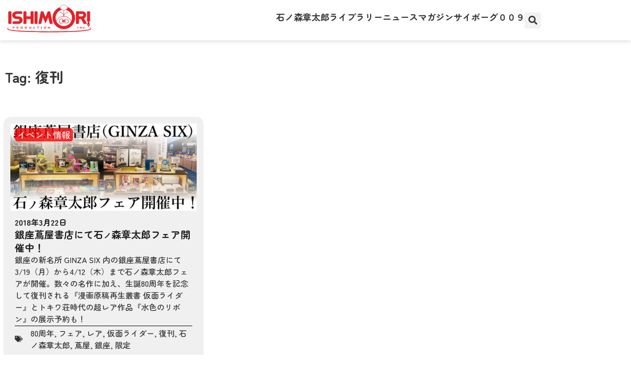

--- FILE ---
content_type: text/html; charset=UTF-8
request_url: https://dev.ishimoripro.com/tag/%E5%BE%A9%E5%88%8A/
body_size: 16446
content:
<!doctype html>
<html lang="ja">
<head>
	<meta charset="UTF-8">
	<meta name="viewport" content="width=device-width, initial-scale=1">
	<link rel="profile" href="https://gmpg.org/xfn/11">
	<meta name='robots' content='index, follow, max-image-preview:large, max-snippet:-1, max-video-preview:-1' />

	<!-- This site is optimized with the Yoast SEO plugin v26.8 - https://yoast.com/product/yoast-seo-wordpress/ -->
	<title>復刊 アーカイブ - 石森プロ</title>
	<link rel="canonical" href="https://dev.ishimoripro.com/tag/復刊/" />
	<meta property="og:locale" content="ja_JP" />
	<meta property="og:type" content="article" />
	<meta property="og:title" content="復刊 アーカイブ - 石森プロ" />
	<meta property="og:url" content="https://dev.ishimoripro.com/tag/復刊/" />
	<meta property="og:site_name" content="石森プロ" />
	<meta name="twitter:card" content="summary_large_image" />
	<script type="application/ld+json" class="yoast-schema-graph">{"@context":"https://schema.org","@graph":[{"@type":"CollectionPage","@id":"https://dev.ishimoripro.com/tag/%e5%be%a9%e5%88%8a/","url":"https://dev.ishimoripro.com/tag/%e5%be%a9%e5%88%8a/","name":"復刊 アーカイブ - 石森プロ","isPartOf":{"@id":"https://dev.ishimoripro.com/#website"},"primaryImageOfPage":{"@id":"https://dev.ishimoripro.com/tag/%e5%be%a9%e5%88%8a/#primaryimage"},"image":{"@id":"https://dev.ishimoripro.com/tag/%e5%be%a9%e5%88%8a/#primaryimage"},"thumbnailUrl":"https://dev.ishimoripro.com/wp-content/uploads/2018/03/ginzatsutayafear.jpg","breadcrumb":{"@id":"https://dev.ishimoripro.com/tag/%e5%be%a9%e5%88%8a/#breadcrumb"},"inLanguage":"ja"},{"@type":"ImageObject","inLanguage":"ja","@id":"https://dev.ishimoripro.com/tag/%e5%be%a9%e5%88%8a/#primaryimage","url":"https://dev.ishimoripro.com/wp-content/uploads/2018/03/ginzatsutayafear.jpg","contentUrl":"https://dev.ishimoripro.com/wp-content/uploads/2018/03/ginzatsutayafear.jpg","width":1280,"height":600},{"@type":"BreadcrumbList","@id":"https://dev.ishimoripro.com/tag/%e5%be%a9%e5%88%8a/#breadcrumb","itemListElement":[{"@type":"ListItem","position":1,"name":"ホーム","item":"https://dev.ishimoripro.com/"},{"@type":"ListItem","position":2,"name":"復刊"}]},{"@type":"WebSite","@id":"https://dev.ishimoripro.com/#website","url":"https://dev.ishimoripro.com/","name":"石森プロ","description":"石ノ森章太郎の作品に関するニュース・ポータルサイト","publisher":{"@id":"https://dev.ishimoripro.com/#organization"},"potentialAction":[{"@type":"SearchAction","target":{"@type":"EntryPoint","urlTemplate":"https://dev.ishimoripro.com/?s={search_term_string}"},"query-input":{"@type":"PropertyValueSpecification","valueRequired":true,"valueName":"search_term_string"}}],"inLanguage":"ja"},{"@type":"Organization","@id":"https://dev.ishimoripro.com/#organization","name":"石森プロ","url":"https://dev.ishimoripro.com/","logo":{"@type":"ImageObject","inLanguage":"ja","@id":"https://dev.ishimoripro.com/#/schema/logo/image/","url":"https://dev.ishimoripro.com/wp-content/uploads/2021/12/logo.png","contentUrl":"https://dev.ishimoripro.com/wp-content/uploads/2021/12/logo.png","width":2860,"height":1000,"caption":"石森プロ"},"image":{"@id":"https://dev.ishimoripro.com/#/schema/logo/image/"}}]}</script>
	<!-- / Yoast SEO plugin. -->


<link rel='dns-prefetch' href='//www.googletagmanager.com' />
<link rel="alternate" type="application/rss+xml" title="石森プロ &raquo; フィード" href="https://dev.ishimoripro.com/feed/" />
<link rel="alternate" type="application/rss+xml" title="石森プロ &raquo; コメントフィード" href="https://dev.ishimoripro.com/comments/feed/" />
<link rel="alternate" type="application/rss+xml" title="石森プロ &raquo; 復刊 タグのフィード" href="https://dev.ishimoripro.com/tag/%e5%be%a9%e5%88%8a/feed/" />
<style id='wp-img-auto-sizes-contain-inline-css'>
img:is([sizes=auto i],[sizes^="auto," i]){contain-intrinsic-size:3000px 1500px}
/*# sourceURL=wp-img-auto-sizes-contain-inline-css */
</style>
<style id='wp-emoji-styles-inline-css'>

	img.wp-smiley, img.emoji {
		display: inline !important;
		border: none !important;
		box-shadow: none !important;
		height: 1em !important;
		width: 1em !important;
		margin: 0 0.07em !important;
		vertical-align: -0.1em !important;
		background: none !important;
		padding: 0 !important;
	}
/*# sourceURL=wp-emoji-styles-inline-css */
</style>
<link rel='stylesheet' id='wpdm-fonticon-css' href='https://dev.ishimoripro.com/wp-content/plugins/download-manager/assets/wpdm-iconfont/css/wpdm-icons.css?ver=6.9' media='all' />
<link rel='stylesheet' id='wpdm-front-css' href='https://dev.ishimoripro.com/wp-content/plugins/download-manager/assets/css/front.min.css?ver=3.3.46' media='all' />
<link rel='stylesheet' id='wpdm-front-dark-css' href='https://dev.ishimoripro.com/wp-content/plugins/download-manager/assets/css/front-dark.min.css?ver=3.3.46' media='all' />
<link rel='stylesheet' id='hello-elementor-theme-style-css' href='https://dev.ishimoripro.com/wp-content/themes/hello-elementor/assets/css/theme.css?ver=3.4.5' media='all' />
<link rel='stylesheet' id='hello-elementor-child-style-css' href='https://dev.ishimoripro.com/wp-content/themes/hello-theme-child-master/style.css?ver=1.0.0' media='all' />
<link rel='stylesheet' id='hello-elementor-css' href='https://dev.ishimoripro.com/wp-content/themes/hello-elementor/assets/css/reset.css?ver=3.4.5' media='all' />
<link rel='stylesheet' id='hello-elementor-header-footer-css' href='https://dev.ishimoripro.com/wp-content/themes/hello-elementor/assets/css/header-footer.css?ver=3.4.5' media='all' />
<link rel='stylesheet' id='elementor-frontend-css' href='https://dev.ishimoripro.com/wp-content/uploads/elementor/css/custom-frontend.min.css?ver=1768998852' media='all' />
<link rel='stylesheet' id='widget-lottie-css' href='https://dev.ishimoripro.com/wp-content/plugins/elementor-pro/assets/css/widget-lottie.min.css?ver=3.34.1' media='all' />
<link rel='stylesheet' id='widget-heading-css' href='https://dev.ishimoripro.com/wp-content/plugins/elementor/assets/css/widget-heading.min.css?ver=3.34.2' media='all' />
<link rel='stylesheet' id='widget-search-form-css' href='https://dev.ishimoripro.com/wp-content/plugins/elementor-pro/assets/css/widget-search-form.min.css?ver=3.34.1' media='all' />
<link rel='stylesheet' id='widget-icon-list-css' href='https://dev.ishimoripro.com/wp-content/uploads/elementor/css/custom-widget-icon-list.min.css?ver=1768998852' media='all' />
<link rel='stylesheet' id='widget-image-css' href='https://dev.ishimoripro.com/wp-content/plugins/elementor/assets/css/widget-image.min.css?ver=3.34.2' media='all' />
<link rel='stylesheet' id='e-animation-shrink-css' href='https://dev.ishimoripro.com/wp-content/plugins/elementor/assets/lib/animations/styles/e-animation-shrink.min.css?ver=3.34.2' media='all' />
<link rel='stylesheet' id='widget-social-icons-css' href='https://dev.ishimoripro.com/wp-content/plugins/elementor/assets/css/widget-social-icons.min.css?ver=3.34.2' media='all' />
<link rel='stylesheet' id='e-apple-webkit-css' href='https://dev.ishimoripro.com/wp-content/uploads/elementor/css/custom-apple-webkit.min.css?ver=1768998852' media='all' />
<link rel='stylesheet' id='widget-loop-common-css' href='https://dev.ishimoripro.com/wp-content/plugins/elementor-pro/assets/css/widget-loop-common.min.css?ver=3.34.1' media='all' />
<link rel='stylesheet' id='widget-loop-grid-css' href='https://dev.ishimoripro.com/wp-content/uploads/elementor/css/custom-pro-widget-loop-grid.min.css?ver=1768998852' media='all' />
<link rel='stylesheet' id='elementor-post-5-css' href='https://dev.ishimoripro.com/wp-content/uploads/elementor/css/post-5.css?ver=1768998852' media='all' />
<link rel='stylesheet' id='elementor-post-29-css' href='https://dev.ishimoripro.com/wp-content/uploads/elementor/css/post-29.css?ver=1768998852' media='all' />
<link rel='stylesheet' id='elementor-post-204-css' href='https://dev.ishimoripro.com/wp-content/uploads/elementor/css/post-204.css?ver=1768998852' media='all' />
<link rel='stylesheet' id='elementor-post-158-css' href='https://dev.ishimoripro.com/wp-content/uploads/elementor/css/post-158.css?ver=1769000122' media='all' />
<link rel='stylesheet' id='elementor-gf-local-zenmarugothic-css' href='https://dev.ishimoripro.com/wp-content/uploads/elementor/google-fonts/css/zenmarugothic.css?ver=1742257297' media='all' />
<link rel='stylesheet' id='elementor-gf-local-notosansjp-css' href='https://dev.ishimoripro.com/wp-content/uploads/elementor/google-fonts/css/notosansjp.css?ver=1742257362' media='all' />
<link rel='stylesheet' id='elementor-gf-local-zenkakugothicnew-css' href='https://dev.ishimoripro.com/wp-content/uploads/elementor/google-fonts/css/zenkakugothicnew.css?ver=1742257393' media='all' />
<script src="https://dev.ishimoripro.com/wp-includes/js/jquery/jquery.min.js?ver=3.7.1" id="jquery-core-js"></script>
<script src="https://dev.ishimoripro.com/wp-includes/js/jquery/jquery-migrate.min.js?ver=3.4.1" id="jquery-migrate-js"></script>
<script src="https://dev.ishimoripro.com/wp-content/plugins/download-manager/assets/js/wpdm.min.js?ver=6.9" id="wpdm-frontend-js-js"></script>
<script id="wpdm-frontjs-js-extra">
var wpdm_url = {"home":"https://dev.ishimoripro.com/","site":"https://dev.ishimoripro.com/","ajax":"https://dev.ishimoripro.com/wp-admin/admin-ajax.php"};
var wpdm_js = {"spinner":"\u003Ci class=\"wpdm-icon wpdm-sun wpdm-spin\"\u003E\u003C/i\u003E","client_id":"37c64fb31e05270302cb539b0fe9e431"};
var wpdm_strings = {"pass_var":"\u30d1\u30b9\u30ef\u30fc\u30c9\u78ba\u8a8d\u5b8c\u4e86 !","pass_var_q":"\u30c0\u30a6\u30f3\u30ed\u30fc\u30c9\u3092\u958b\u59cb\u3059\u308b\u306b\u306f\u3001\u6b21\u306e\u30dc\u30bf\u30f3\u3092\u30af\u30ea\u30c3\u30af\u3057\u3066\u304f\u3060\u3055\u3044\u3002","start_dl":"\u30c0\u30a6\u30f3\u30ed\u30fc\u30c9\u958b\u59cb"};
//# sourceURL=wpdm-frontjs-js-extra
</script>
<script src="https://dev.ishimoripro.com/wp-content/plugins/download-manager/assets/js/front.min.js?ver=3.3.46" id="wpdm-frontjs-js"></script>

<!-- Site Kit によって追加された Google タグ（gtag.js）スニペット -->
<!-- Google アナリティクス スニペット (Site Kit が追加) -->
<script src="https://www.googletagmanager.com/gtag/js?id=GT-WFMTM3Z" id="google_gtagjs-js" async></script>
<script id="google_gtagjs-js-after">
window.dataLayer = window.dataLayer || [];function gtag(){dataLayer.push(arguments);}
gtag("set","linker",{"domains":["dev.ishimoripro.com"]});
gtag("js", new Date());
gtag("set", "developer_id.dZTNiMT", true);
gtag("config", "GT-WFMTM3Z");
//# sourceURL=google_gtagjs-js-after
</script>
<link rel="https://api.w.org/" href="https://dev.ishimoripro.com/wp-json/" /><link rel="alternate" title="JSON" type="application/json" href="https://dev.ishimoripro.com/wp-json/wp/v2/tags/160" /><link rel="EditURI" type="application/rsd+xml" title="RSD" href="https://dev.ishimoripro.com/xmlrpc.php?rsd" />
<meta name="generator" content="WordPress 6.9" />
<meta name="generator" content="Site Kit by Google 1.170.0" /><meta name="generator" content="Elementor 3.34.2; features: e_font_icon_svg, additional_custom_breakpoints; settings: css_print_method-external, google_font-enabled, font_display-auto">
			<style>
				.e-con.e-parent:nth-of-type(n+4):not(.e-lazyloaded):not(.e-no-lazyload),
				.e-con.e-parent:nth-of-type(n+4):not(.e-lazyloaded):not(.e-no-lazyload) * {
					background-image: none !important;
				}
				@media screen and (max-height: 1024px) {
					.e-con.e-parent:nth-of-type(n+3):not(.e-lazyloaded):not(.e-no-lazyload),
					.e-con.e-parent:nth-of-type(n+3):not(.e-lazyloaded):not(.e-no-lazyload) * {
						background-image: none !important;
					}
				}
				@media screen and (max-height: 640px) {
					.e-con.e-parent:nth-of-type(n+2):not(.e-lazyloaded):not(.e-no-lazyload),
					.e-con.e-parent:nth-of-type(n+2):not(.e-lazyloaded):not(.e-no-lazyload) * {
						background-image: none !important;
					}
				}
			</style>
			<link rel="icon" href="https://dev.ishimoripro.com/wp-content/uploads/2021/12/mark-vector.svg" sizes="32x32" />
<link rel="icon" href="https://dev.ishimoripro.com/wp-content/uploads/2021/12/mark-vector.svg" sizes="192x192" />
<link rel="apple-touch-icon" href="https://dev.ishimoripro.com/wp-content/uploads/2021/12/mark-vector.svg" />
<meta name="msapplication-TileImage" content="https://dev.ishimoripro.com/wp-content/uploads/2021/12/mark-vector.svg" />
		<style id="wp-custom-css">
			p{
  text-align: justify;
  text-justify: auto;  
}		</style>
		<meta name="generator" content="WordPress Download Manager 3.3.46" />
                <style>
        /* WPDM Link Template Styles */        </style>
                <style>

            :root {
                --color-primary: #4a8eff;
                --color-primary-rgb: 74, 142, 255;
                --color-primary-hover: #5998ff;
                --color-primary-active: #3281ff;
                --clr-sec: #6c757d;
                --clr-sec-rgb: 108, 117, 125;
                --clr-sec-hover: #6c757d;
                --clr-sec-active: #6c757d;
                --color-secondary: #6c757d;
                --color-secondary-rgb: 108, 117, 125;
                --color-secondary-hover: #6c757d;
                --color-secondary-active: #6c757d;
                --color-success: #018e11;
                --color-success-rgb: 1, 142, 17;
                --color-success-hover: #0aad01;
                --color-success-active: #0c8c01;
                --color-info: #2CA8FF;
                --color-info-rgb: 44, 168, 255;
                --color-info-hover: #2CA8FF;
                --color-info-active: #2CA8FF;
                --color-warning: #FFB236;
                --color-warning-rgb: 255, 178, 54;
                --color-warning-hover: #FFB236;
                --color-warning-active: #FFB236;
                --color-danger: #ff5062;
                --color-danger-rgb: 255, 80, 98;
                --color-danger-hover: #ff5062;
                --color-danger-active: #ff5062;
                --color-green: #30b570;
                --color-blue: #0073ff;
                --color-purple: #8557D3;
                --color-red: #ff5062;
                --color-muted: rgba(69, 89, 122, 0.6);
                --wpdm-font: "Sen", -apple-system, BlinkMacSystemFont, "Segoe UI", Roboto, Helvetica, Arial, sans-serif, "Apple Color Emoji", "Segoe UI Emoji", "Segoe UI Symbol";
            }

            .wpdm-download-link.btn.btn-primary {
                border-radius: 4px;
            }


        </style>
        </head>
<body class="archive tag tag-160 wp-custom-logo wp-embed-responsive wp-theme-hello-elementor wp-child-theme-hello-theme-child-master hello-elementor-default elementor-page-158 elementor-default elementor-template-full-width elementor-kit-5">


<a class="skip-link screen-reader-text" href="#content">コンテンツにスキップ</a>

		<header data-elementor-type="header" data-elementor-id="29" class="elementor elementor-29 elementor-location-header" data-elementor-post-type="elementor_library">
			<div class="elementor-element elementor-element-8177bac animated-slow e-flex e-con-boxed e-con e-child" data-id="8177bac" data-element_type="container" data-settings="{&quot;background_background&quot;:&quot;classic&quot;,&quot;animation&quot;:&quot;none&quot;,&quot;animation_delay&quot;:8000}">
					<div class="e-con-inner">
				<div class="elementor-element elementor-element-43b5fdc elementor-widget__width-initial elementor-align-center elementor-widget elementor-widget-lottie" data-id="43b5fdc" data-element_type="widget" data-settings="{&quot;source_json&quot;:{&quot;url&quot;:&quot;https:\/\/dev.ishimoripro.com\/wp-content\/uploads\/2021\/12\/logo-loop.json&quot;,&quot;id&quot;:25,&quot;size&quot;:&quot;&quot;,&quot;alt&quot;:&quot;&quot;,&quot;source&quot;:&quot;library&quot;},&quot;link_to&quot;:&quot;custom&quot;,&quot;custom_link&quot;:{&quot;url&quot;:&quot;\/&quot;,&quot;is_external&quot;:&quot;&quot;,&quot;nofollow&quot;:&quot;&quot;,&quot;custom_attributes&quot;:&quot;&quot;},&quot;renderer&quot;:&quot;canvas&quot;,&quot;source&quot;:&quot;media_file&quot;,&quot;caption_source&quot;:&quot;none&quot;,&quot;trigger&quot;:&quot;arriving_to_viewport&quot;,&quot;viewport&quot;:{&quot;unit&quot;:&quot;%&quot;,&quot;size&quot;:&quot;&quot;,&quot;sizes&quot;:{&quot;start&quot;:0,&quot;end&quot;:100}},&quot;play_speed&quot;:{&quot;unit&quot;:&quot;px&quot;,&quot;size&quot;:1,&quot;sizes&quot;:[]},&quot;start_point&quot;:{&quot;unit&quot;:&quot;%&quot;,&quot;size&quot;:0,&quot;sizes&quot;:[]},&quot;end_point&quot;:{&quot;unit&quot;:&quot;%&quot;,&quot;size&quot;:100,&quot;sizes&quot;:[]}}" data-widget_type="lottie.default">
				<div class="elementor-widget-container">
					<a class="e-lottie__container__link" href="/"><div class="e-lottie__container"><div class="e-lottie__animation"></div></div></a>				</div>
				</div>
				<div class="elementor-element elementor-element-b850aaf elementor-hidden-desktop elementor-hidden-laptop elementor-view-default elementor-widget elementor-widget-icon" data-id="b850aaf" data-element_type="widget" data-widget_type="icon.default">
				<div class="elementor-widget-container">
							<div class="elementor-icon-wrapper">
			<a class="elementor-icon" href="#elementor-action%3Aaction%3Dpopup%3Aopen%26settings%3DeyJpZCI6IjQyNjc4IiwidG9nZ2xlIjpmYWxzZX0%3D">
			<svg aria-hidden="true" class="e-font-icon-svg e-fas-list" viewBox="0 0 512 512" xmlns="http://www.w3.org/2000/svg"><path d="M80 368H16a16 16 0 0 0-16 16v64a16 16 0 0 0 16 16h64a16 16 0 0 0 16-16v-64a16 16 0 0 0-16-16zm0-320H16A16 16 0 0 0 0 64v64a16 16 0 0 0 16 16h64a16 16 0 0 0 16-16V64a16 16 0 0 0-16-16zm0 160H16a16 16 0 0 0-16 16v64a16 16 0 0 0 16 16h64a16 16 0 0 0 16-16v-64a16 16 0 0 0-16-16zm416 176H176a16 16 0 0 0-16 16v32a16 16 0 0 0 16 16h320a16 16 0 0 0 16-16v-32a16 16 0 0 0-16-16zm0-320H176a16 16 0 0 0-16 16v32a16 16 0 0 0 16 16h320a16 16 0 0 0 16-16V80a16 16 0 0 0-16-16zm0 160H176a16 16 0 0 0-16 16v32a16 16 0 0 0 16 16h320a16 16 0 0 0 16-16v-32a16 16 0 0 0-16-16z"></path></svg>			</a>
		</div>
						</div>
				</div>
		<div class="elementor-element elementor-element-c95e526 e-con-full elementor-hidden-tablet elementor-hidden-mobile e-flex e-con e-child" data-id="c95e526" data-element_type="container">
				<div class="elementor-element elementor-element-e983773 elementor-widget elementor-widget-heading" data-id="e983773" data-element_type="widget" data-widget_type="heading.default">
				<div class="elementor-widget-container">
					<div class="elementor-heading-title elementor-size-default"><a href="/about-shotaro/">石ノ森章太郎</a></div>				</div>
				</div>
				<div class="elementor-element elementor-element-0f55d45 elementor-widget elementor-widget-heading" data-id="0f55d45" data-element_type="widget" data-widget_type="heading.default">
				<div class="elementor-widget-container">
					<div class="elementor-heading-title elementor-size-default"><a href="/ishimori-archives/">ライブラリー</a></div>				</div>
				</div>
				<div class="elementor-element elementor-element-537bfd6 elementor-widget elementor-widget-heading" data-id="537bfd6" data-element_type="widget" data-widget_type="heading.default">
				<div class="elementor-widget-container">
					<div class="elementor-heading-title elementor-size-default"><a href="/news/">ニュース</a></div>				</div>
				</div>
				<div class="elementor-element elementor-element-fabab94 elementor-widget elementor-widget-heading" data-id="fabab94" data-element_type="widget" data-widget_type="heading.default">
				<div class="elementor-widget-container">
					<div class="elementor-heading-title elementor-size-default"><a href="/magazine/">マガジン</a></div>				</div>
				</div>
				<div class="elementor-element elementor-element-c02eead elementor-widget elementor-widget-heading" data-id="c02eead" data-element_type="widget" data-widget_type="heading.default">
				<div class="elementor-widget-container">
					<div class="elementor-heading-title elementor-size-default"><a href="/cyborg009/">サイボーグ００９</a></div>				</div>
				</div>
				<div class="elementor-element elementor-element-56166ed elementor-search-form--skin-full_screen elementor-widget elementor-widget-search-form" data-id="56166ed" data-element_type="widget" data-settings="{&quot;skin&quot;:&quot;full_screen&quot;}" data-widget_type="search-form.default">
				<div class="elementor-widget-container">
							<search role="search">
			<form class="elementor-search-form" action="https://dev.ishimoripro.com" method="get">
												<div class="elementor-search-form__toggle" role="button" tabindex="0" aria-label="検索">
					<div class="e-font-icon-svg-container"><svg aria-hidden="true" class="e-font-icon-svg e-fas-search" viewBox="0 0 512 512" xmlns="http://www.w3.org/2000/svg"><path d="M505 442.7L405.3 343c-4.5-4.5-10.6-7-17-7H372c27.6-35.3 44-79.7 44-128C416 93.1 322.9 0 208 0S0 93.1 0 208s93.1 208 208 208c48.3 0 92.7-16.4 128-44v16.3c0 6.4 2.5 12.5 7 17l99.7 99.7c9.4 9.4 24.6 9.4 33.9 0l28.3-28.3c9.4-9.4 9.4-24.6.1-34zM208 336c-70.7 0-128-57.2-128-128 0-70.7 57.2-128 128-128 70.7 0 128 57.2 128 128 0 70.7-57.2 128-128 128z"></path></svg></div>				</div>
								<div class="elementor-search-form__container">
					<label class="elementor-screen-only" for="elementor-search-form-56166ed">検索</label>

					
					<input id="elementor-search-form-56166ed" placeholder="検索..." class="elementor-search-form__input" type="search" name="s" value="">
					
					
										<div class="dialog-lightbox-close-button dialog-close-button" role="button" tabindex="0" aria-label="Close this search box.">
						<svg aria-hidden="true" class="e-font-icon-svg e-eicon-close" viewBox="0 0 1000 1000" xmlns="http://www.w3.org/2000/svg"><path d="M742 167L500 408 258 167C246 154 233 150 217 150 196 150 179 158 167 167 154 179 150 196 150 212 150 229 154 242 171 254L408 500 167 742C138 771 138 800 167 829 196 858 225 858 254 829L496 587 738 829C750 842 767 846 783 846 800 846 817 842 829 829 842 817 846 804 846 783 846 767 842 750 829 737L588 500 833 258C863 229 863 200 833 171 804 137 775 137 742 167Z"></path></svg>					</div>
									</div>
			</form>
		</search>
						</div>
				</div>
				</div>
					</div>
				</div>
				</header>
				<div data-elementor-type="archive" data-elementor-id="158" class="elementor elementor-158 elementor-location-archive" data-elementor-post-type="elementor_library">
			<div class="elementor-element elementor-element-dee26d6 e-flex e-con-boxed e-con e-parent" data-id="dee26d6" data-element_type="container">
					<div class="e-con-inner">
				<div class="elementor-element elementor-element-22dc22b elementor-widget elementor-widget-heading" data-id="22dc22b" data-element_type="widget" data-widget_type="heading.default">
				<div class="elementor-widget-container">
					<h2 class="elementor-heading-title elementor-size-default">Tag: 復刊</h2>				</div>
				</div>
					</div>
				</div>
		<div class="elementor-element elementor-element-8161d9d e-flex e-con-boxed e-con e-parent" data-id="8161d9d" data-element_type="container">
					<div class="e-con-inner">
				<div class="elementor-element elementor-element-adb6c96 elementor-grid-3 elementor-grid-tablet-2 elementor-grid-mobile-1 elementor-widget elementor-widget-loop-grid" data-id="adb6c96" data-element_type="widget" data-settings="{&quot;template_id&quot;:&quot;957&quot;,&quot;masonry&quot;:&quot;yes&quot;,&quot;row_gap&quot;:{&quot;unit&quot;:&quot;px&quot;,&quot;size&quot;:30,&quot;sizes&quot;:[]},&quot;pagination_type&quot;:&quot;numbers_and_prev_next&quot;,&quot;_skin&quot;:&quot;post&quot;,&quot;columns&quot;:&quot;3&quot;,&quot;columns_tablet&quot;:&quot;2&quot;,&quot;columns_mobile&quot;:&quot;1&quot;,&quot;edit_handle_selector&quot;:&quot;[data-elementor-type=\&quot;loop-item\&quot;]&quot;,&quot;pagination_load_type&quot;:&quot;page_reload&quot;,&quot;row_gap_laptop&quot;:{&quot;unit&quot;:&quot;px&quot;,&quot;size&quot;:&quot;&quot;,&quot;sizes&quot;:[]},&quot;row_gap_tablet&quot;:{&quot;unit&quot;:&quot;px&quot;,&quot;size&quot;:&quot;&quot;,&quot;sizes&quot;:[]},&quot;row_gap_mobile&quot;:{&quot;unit&quot;:&quot;px&quot;,&quot;size&quot;:&quot;&quot;,&quot;sizes&quot;:[]}}" data-widget_type="loop-grid.post">
				<div class="elementor-widget-container">
							<div class="elementor-loop-container elementor-grid" role="list">
		<style id="loop-957">.elementor-957 .elementor-element.elementor-element-f24ac3b{--display:flex;--gap:0px 0px;--row-gap:0px;--column-gap:0px;--background-transition:0.3s;border-style:none;--border-style:none;--border-radius:10px 10px 10px 10px;box-shadow:0px 0px 5px 0px rgba(0, 0, 0, 0.2);--padding-top:10px;--padding-bottom:10px;--padding-left:10px;--padding-right:10px;}.elementor-957 .elementor-element.elementor-element-f24ac3b:not(.elementor-motion-effects-element-type-background), .elementor-957 .elementor-element.elementor-element-f24ac3b > .elementor-motion-effects-container > .elementor-motion-effects-layer{background-color:var( --e-global-color-6b18f4d );}.elementor-957 .elementor-element.elementor-element-f24ac3b:hover{background-color:#F3F3F3;}.elementor-957 .elementor-element.elementor-element-f4948b9 > .elementor-widget-container{margin:10px 10px 10px 10px;}.elementor-957 .elementor-element.elementor-element-f4948b9 .elementor-icon-list-icon{width:14px;}.elementor-957 .elementor-element.elementor-element-f4948b9 .elementor-icon-list-icon i{font-size:14px;}.elementor-957 .elementor-element.elementor-element-f4948b9 .elementor-icon-list-icon svg{--e-icon-list-icon-size:14px;}.elementor-957 .elementor-element.elementor-element-f4948b9 .elementor-icon-list-text, .elementor-957 .elementor-element.elementor-element-f4948b9 .elementor-icon-list-text a{color:var( --e-global-color-6b18f4d );}.elementor-957 .elementor-element.elementor-element-f4948b9 .elementor-icon-list-item{font-family:var( --e-global-typography-text-font-family );font-size:var( --e-global-typography-text-font-size );font-weight:var( --e-global-typography-text-font-weight );}.elementor-957 .elementor-element.elementor-element-7290216 > .elementor-widget-container{margin:1px 1px 1px 1px;}.elementor-957 .elementor-element.elementor-element-8fbd641{--display:flex;--gap:10px 10px;--row-gap:10px;--column-gap:10px;}.elementor-957 .elementor-element.elementor-element-045f1ef .elementor-icon-list-icon i{color:var( --e-global-color-secondary );font-size:14px;}.elementor-957 .elementor-element.elementor-element-045f1ef .elementor-icon-list-icon svg{fill:var( --e-global-color-secondary );--e-icon-list-icon-size:14px;}.elementor-957 .elementor-element.elementor-element-045f1ef .elementor-icon-list-icon{width:14px;}.elementor-957 .elementor-element.elementor-element-045f1ef .elementor-icon-list-text, .elementor-957 .elementor-element.elementor-element-045f1ef .elementor-icon-list-text a{color:var( --e-global-color-secondary );}.elementor-957 .elementor-element.elementor-element-045f1ef .elementor-icon-list-item{font-family:"Zen Maru Gothic";font-size:16px;font-weight:600;}.elementor-957 .elementor-element.elementor-element-ff545d0 .elementor-heading-title{font-family:"Zen Maru Gothic";font-size:1.1em;font-weight:600;line-height:1.3em;color:var( --e-global-color-secondary );}.elementor-957 .elementor-element.elementor-element-5a181e4 .elementor-widget-container{font-family:"Zen Maru Gothic";font-size:16px;font-weight:500;color:var( --e-global-color-text );}.elementor-957 .elementor-element.elementor-element-580196a{--divider-border-style:solid;--divider-color:#000;--divider-border-width:1px;}.elementor-957 .elementor-element.elementor-element-580196a .elementor-divider-separator{width:100%;}.elementor-957 .elementor-element.elementor-element-580196a .elementor-divider{padding-block-start:2px;padding-block-end:2px;}.elementor-957 .elementor-element.elementor-element-c29c323 .elementor-icon-list-icon i{color:var( --e-global-color-text );font-size:16px;}.elementor-957 .elementor-element.elementor-element-c29c323 .elementor-icon-list-icon svg{fill:var( --e-global-color-text );--e-icon-list-icon-size:16px;}.elementor-957 .elementor-element.elementor-element-c29c323 .elementor-icon-list-icon{width:16px;}body:not(.rtl) .elementor-957 .elementor-element.elementor-element-c29c323 .elementor-icon-list-text{padding-left:16px;}body.rtl .elementor-957 .elementor-element.elementor-element-c29c323 .elementor-icon-list-text{padding-right:16px;}.elementor-957 .elementor-element.elementor-element-c29c323 .elementor-icon-list-text, .elementor-957 .elementor-element.elementor-element-c29c323 .elementor-icon-list-text a{color:var( --e-global-color-text );}.elementor-957 .elementor-element.elementor-element-c29c323 .elementor-icon-list-item{font-family:"Zen Maru Gothic";font-size:16px;font-weight:500;}@media(max-width:1280px){.elementor-957 .elementor-element.elementor-element-f4948b9 .elementor-icon-list-item{font-size:var( --e-global-typography-text-font-size );}}@media(max-width:940px){.elementor-957 .elementor-element.elementor-element-f4948b9 .elementor-icon-list-item{font-size:var( --e-global-typography-text-font-size );}}@media(max-width:620px){.elementor-957 .elementor-element.elementor-element-f4948b9 .elementor-icon-list-item{font-size:var( --e-global-typography-text-font-size );}}/* Start custom CSS for post-info, class: .elementor-element-f4948b9 *//*.elementor-957 .elementor-element.elementor-element-f4948b9 .elementor-post-info__terms-list-item{*/
/*    background-color: #FF0000;*/
/*    border-radius: 6px;*/
/*    padding: 0px 5px !important;*/
/*    display: inline-block;*/
/*    text-decoration: inherit;*/
/*    white-space: nowrap;*/
/*}*/

.elementor-957 .elementor-element.elementor-element-f4948b9 .elementor-post-info__terms-list-item{
    background-color: rgba(255,0,0,0.8)!important;
    border-radius: 6px;
    padding: 0px 5px !important;
    margin:0px 0px 5px 0px!important;
    display: inline-block;
    text-decoration: inherit;
    white-sp/* End custom CSS */
/* Start custom CSS for theme-post-excerpt, class: .elementor-element-5a181e4 */.elementor-957 .elementor-element.elementor-element-5a181e4{
    overflow: hidden;
    text-overflow: ellipsis;
    display: 
        -webkit-box;
        -webkit-line-clamp: 3 !important;
        -webkit-box-orient: vertical;
}/* End custom CSS */</style>		<div data-elementor-type="loop-item" data-elementor-id="957" class="elementor elementor-957 e-loop-item e-loop-item-24369 post-24369 post type-post status-publish format-standard has-post-thumbnail hentry category-event tag-137 tag-161 tag-162 tag-62 tag-160 tag-128 tag-635 tag-163 tag-164" data-elementor-post-type="elementor_library" data-custom-edit-handle="1">
			<div class="elementor-element elementor-element-f24ac3b e-flex e-con-boxed e-con e-parent" data-id="f24ac3b" data-element_type="container" data-settings="{&quot;background_background&quot;:&quot;classic&quot;}">
					<div class="e-con-inner">
				<div class="elementor-element elementor-element-f4948b9 elementor-absolute elementor-widget elementor-widget-post-info" data-id="f4948b9" data-element_type="widget" data-settings="{&quot;_position&quot;:&quot;absolute&quot;}" data-widget_type="post-info.default">
				<div class="elementor-widget-container">
							<ul class="elementor-inline-items elementor-icon-list-items elementor-post-info">
								<li class="elementor-icon-list-item elementor-repeater-item-44d220d elementor-inline-item" itemprop="about">
													<span class="elementor-icon-list-text elementor-post-info__item elementor-post-info__item--type-terms">
										<span class="elementor-post-info__terms-list">
				<a href="https://dev.ishimoripro.com/category/event/" class="elementor-post-info__terms-list-item">イベント情報</a>				</span>
					</span>
								</li>
				</ul>
						</div>
				</div>
				<div class="elementor-element elementor-element-7290216 elementor-widget elementor-widget-theme-post-featured-image elementor-widget-image" data-id="7290216" data-element_type="widget" data-widget_type="theme-post-featured-image.default">
				<div class="elementor-widget-container">
																<a href="https://dev.ishimoripro.com/2018/03/22/ginzatsutaya_event/">
							<img fetchpriority="high" width="800" height="375" src="https://dev.ishimoripro.com/wp-content/uploads/2018/03/ginzatsutayafear-1024x480.jpg" class="elementor-animation-wobble-to-top-right attachment-large size-large wp-image-24372" alt="" srcset="https://dev.ishimoripro.com/wp-content/uploads/2018/03/ginzatsutayafear-1024x480.jpg 1024w, https://dev.ishimoripro.com/wp-content/uploads/2018/03/ginzatsutayafear-300x141.jpg 300w, https://dev.ishimoripro.com/wp-content/uploads/2018/03/ginzatsutayafear-768x360.jpg 768w, https://dev.ishimoripro.com/wp-content/uploads/2018/03/ginzatsutayafear-700x328.jpg 700w, https://dev.ishimoripro.com/wp-content/uploads/2018/03/ginzatsutayafear.jpg 1280w" sizes="(max-width: 800px) 100vw, 800px" />								</a>
															</div>
				</div>
		<div class="elementor-element elementor-element-8fbd641 e-flex e-con-boxed e-con e-child" data-id="8fbd641" data-element_type="container">
					<div class="e-con-inner">
				<div class="elementor-element elementor-element-045f1ef elementor-widget elementor-widget-post-info" data-id="045f1ef" data-element_type="widget" data-widget_type="post-info.default">
				<div class="elementor-widget-container">
							<ul class="elementor-inline-items elementor-icon-list-items elementor-post-info">
								<li class="elementor-icon-list-item elementor-repeater-item-d746282 elementor-inline-item" itemprop="datePublished">
													<span class="elementor-icon-list-text elementor-post-info__item elementor-post-info__item--type-date">
										<time>2018年3月22日</time>					</span>
								</li>
				</ul>
						</div>
				</div>
				<div class="elementor-element elementor-element-ff545d0 elementor-widget elementor-widget-theme-post-title elementor-page-title elementor-widget-heading" data-id="ff545d0" data-element_type="widget" data-widget_type="theme-post-title.default">
				<div class="elementor-widget-container">
					<h3 class="elementor-heading-title elementor-size-default"><a href="https://dev.ishimoripro.com/2018/03/22/ginzatsutaya_event/">銀座蔦屋書店にて石<span class="no-60">ノ</span>森章太郎フェア開催中！</a></h3>				</div>
				</div>
				<div class="elementor-element elementor-element-5a181e4 except-limit elementor-widget elementor-widget-theme-post-excerpt" data-id="5a181e4" data-element_type="widget" data-widget_type="theme-post-excerpt.default">
				<div class="elementor-widget-container">
					銀座の新名所 GINZA SIX 内の銀座蔦屋書店にて3/19（月）から4/12（木）まで石ノ森章太郎フェアが開催。数々の名作に加え、生誕80周年を記念して復刊される『漫画原稿再生叢書 仮面ライダー』とトキワ荘時代の超レア作品『水色のリボン』の展示予約も！				</div>
				</div>
				<div class="elementor-element elementor-element-580196a elementor-widget-divider--view-line elementor-widget elementor-widget-divider" data-id="580196a" data-element_type="widget" data-widget_type="divider.default">
				<div class="elementor-widget-container">
							<div class="elementor-divider">
			<span class="elementor-divider-separator">
						</span>
		</div>
						</div>
				</div>
				<div class="elementor-element elementor-element-c29c323 elementor-widget elementor-widget-post-info" data-id="c29c323" data-element_type="widget" data-widget_type="post-info.default">
				<div class="elementor-widget-container">
							<ul class="elementor-inline-items elementor-icon-list-items elementor-post-info">
								<li class="elementor-icon-list-item elementor-repeater-item-88bf99e elementor-inline-item" itemprop="about">
										<span class="elementor-icon-list-icon">
								<svg aria-hidden="true" class="e-font-icon-svg e-fas-tags" viewBox="0 0 640 512" xmlns="http://www.w3.org/2000/svg"><path d="M497.941 225.941L286.059 14.059A48 48 0 0 0 252.118 0H48C21.49 0 0 21.49 0 48v204.118a48 48 0 0 0 14.059 33.941l211.882 211.882c18.744 18.745 49.136 18.746 67.882 0l204.118-204.118c18.745-18.745 18.745-49.137 0-67.882zM112 160c-26.51 0-48-21.49-48-48s21.49-48 48-48 48 21.49 48 48-21.49 48-48 48zm513.941 133.823L421.823 497.941c-18.745 18.745-49.137 18.745-67.882 0l-.36-.36L527.64 323.522c16.999-16.999 26.36-39.6 26.36-63.64s-9.362-46.641-26.36-63.64L331.397 0h48.721a48 48 0 0 1 33.941 14.059l211.882 211.882c18.745 18.745 18.745 49.137 0 67.882z"></path></svg>							</span>
									<span class="elementor-icon-list-text elementor-post-info__item elementor-post-info__item--type-terms">
										<span class="elementor-post-info__terms-list">
				<a href="https://dev.ishimoripro.com/tag/80%e5%91%a8%e5%b9%b4/" class="elementor-post-info__terms-list-item">80周年</a>, <a href="https://dev.ishimoripro.com/tag/%e3%83%95%e3%82%a7%e3%82%a2/" class="elementor-post-info__terms-list-item">フェア</a>, <a href="https://dev.ishimoripro.com/tag/%e3%83%ac%e3%82%a2/" class="elementor-post-info__terms-list-item">レア</a>, <a href="https://dev.ishimoripro.com/tag/%e4%bb%ae%e9%9d%a2%e3%83%a9%e3%82%a4%e3%83%80%e3%83%bc/" class="elementor-post-info__terms-list-item">仮面ライダー</a>, <a href="https://dev.ishimoripro.com/tag/%e5%be%a9%e5%88%8a/" class="elementor-post-info__terms-list-item">復刊</a>, <a href="https://dev.ishimoripro.com/tag/%e7%9f%b3%e3%83%8e%e6%a3%ae%e7%ab%a0%e5%a4%aa%e9%83%8e/" class="elementor-post-info__terms-list-item">石ノ森章太郎</a>, <a href="https://dev.ishimoripro.com/tag/%e8%94%a6%e5%b1%8b/" class="elementor-post-info__terms-list-item">蔦屋</a>, <a href="https://dev.ishimoripro.com/tag/%e9%8a%80%e5%ba%a7/" class="elementor-post-info__terms-list-item">銀座</a>, <a href="https://dev.ishimoripro.com/tag/%e9%99%90%e5%ae%9a/" class="elementor-post-info__terms-list-item">限定</a>				</span>
					</span>
								</li>
				</ul>
						</div>
				</div>
					</div>
				</div>
					</div>
				</div>
				</div>
				</div>
		
						</div>
				</div>
					</div>
				</div>
				</div>
				<footer data-elementor-type="footer" data-elementor-id="204" class="elementor elementor-204 elementor-location-footer" data-elementor-post-type="elementor_library">
			<div class="elementor-element elementor-element-e5c4ff0 e-flex e-con-boxed e-con e-parent" data-id="e5c4ff0" data-element_type="container" data-settings="{&quot;background_background&quot;:&quot;classic&quot;}">
					<div class="e-con-inner">
		<div class="elementor-element elementor-element-6e893e5 e-con-full e-flex e-con e-child" data-id="6e893e5" data-element_type="container">
				<div class="elementor-element elementor-element-38a78b6 elementor-icon-list--layout-traditional elementor-list-item-link-full_width elementor-widget elementor-widget-icon-list" data-id="38a78b6" data-element_type="widget" data-widget_type="icon-list.default">
				<div class="elementor-widget-container">
							<ul class="elementor-icon-list-items">
							<li class="elementor-icon-list-item">
										<span class="elementor-icon-list-text"><b>石森プロ</b></span>
									</li>
								<li class="elementor-icon-list-item">
											<a href="/%e4%bc%9a%e7%a4%be%e6%a6%82%e8%a6%81/">

											<span class="elementor-icon-list-text"><span class="padding-left-10px">会社概要</span>
											</a>
									</li>
								<li class="elementor-icon-list-item">
											<a href="https://dev.ishimoripro.com/%e3%81%93%e3%81%ae%e3%82%b5%e3%82%a4%e3%83%88%e3%81%ab%e3%81%a4%e3%81%84%e3%81%a6/">

											<span class="elementor-icon-list-text"><span class="padding-left-10px">このサイトについて</span>
											</a>
									</li>
						</ul>
						</div>
				</div>
				<div class="elementor-element elementor-element-79c0b65 elementor-icon-list--layout-traditional elementor-list-item-link-full_width elementor-widget elementor-widget-icon-list" data-id="79c0b65" data-element_type="widget" data-widget_type="icon-list.default">
				<div class="elementor-widget-container">
							<ul class="elementor-icon-list-items">
							<li class="elementor-icon-list-item">
											<a href="https://dev.ishimoripro.com/ishimori-archives/">

											<span class="elementor-icon-list-text"><b>ライブラリー</b></span>
											</a>
									</li>
						</ul>
						</div>
				</div>
				<div class="elementor-element elementor-element-ab9e09d elementor-icon-list--layout-traditional elementor-list-item-link-full_width elementor-widget elementor-widget-icon-list" data-id="ab9e09d" data-element_type="widget" data-widget_type="icon-list.default">
				<div class="elementor-widget-container">
							<ul class="elementor-icon-list-items">
							<li class="elementor-icon-list-item">
											<a href="/%E4%BD%9C%E5%93%81%E3%83%92%E3%82%B9%E3%83%88%E3%83%AA%E3%83%BC/">

											<span class="elementor-icon-list-text"><span class="padding-left-10px">作品紹介（年表）</span>
											</a>
									</li>
								<li class="elementor-icon-list-item">
											<a href="/%e4%bd%9c%e5%93%81%e7%b4%b9%e4%bb%8b/">

											<span class="elementor-icon-list-text"><span class="padding-left-10px">作品紹介（カテゴリー）</span>
											</a>
									</li>
						</ul>
						</div>
				</div>
				</div>
		<div class="elementor-element elementor-element-e513c86 e-flex e-con-boxed e-con e-child" data-id="e513c86" data-element_type="container">
					<div class="e-con-inner">
				<div class="elementor-element elementor-element-6165245 elementor-icon-list--layout-traditional elementor-list-item-link-full_width elementor-widget elementor-widget-icon-list" data-id="6165245" data-element_type="widget" data-widget_type="icon-list.default">
				<div class="elementor-widget-container">
							<ul class="elementor-icon-list-items">
							<li class="elementor-icon-list-item">
										<span class="elementor-icon-list-text"><b>コンテンツ</b></span>
									</li>
								<li class="elementor-icon-list-item">
											<a href="/about-shotaro/">

											<span class="elementor-icon-list-text"><span class="padding-left-10px">石<span class="no-60">ノ</span>森章太郎について</span>
											</a>
									</li>
								<li class="elementor-icon-list-item">
											<a href="https://dev.ishimoripro.com/cyborg009/">

											<span class="elementor-icon-list-text"><span class="padding-left-10px">ニュース</span>
											</a>
									</li>
								<li class="elementor-icon-list-item">
											<a href="https://www.youtube.com/@user-gw2lj1bn8o" target="_blank">

											<span class="elementor-icon-list-text"><span class="padding-left-10px">公式Youtubeチャンネル</span>
											</a>
									</li>
								<li class="elementor-icon-list-item">
											<a href="https://www.youtube.com/@TV-pf8ob" target="_blank">

											<span class="elementor-icon-list-text"><span class="padding-left-10px">公認Youtubeチャンネル</span>
											</a>
									</li>
								<li class="elementor-icon-list-item">
											<a href="https://dev.ishimoripro.com/top-sliders/ishimori-mag12/">

											<span class="elementor-icon-list-text"><span class="padding-left-10px">ウェブマガジン</span>
											</a>
									</li>
								<li class="elementor-icon-list-item">
											<a href="https://dev.ishimoripro.com/magazine/web-magazine-02/">

											<span class="elementor-icon-list-text"><span class="padding-left-10px">コラム</span>
											</a>
									</li>
								<li class="elementor-icon-list-item">
											<a href="https://dev.ishimoripro.com/cyborg009/">

											<span class="elementor-icon-list-text"><span class="padding-left-10px">バーチャル背景/壁紙</span>
											</a>
									</li>
								<li class="elementor-icon-list-item">
											<a href="https://store.line.me/search/ja?q=%E7%9F%B3%E6%A3%AE%E3%83%97%E3%83%AD">

											<span class="elementor-icon-list-text"><span class="padding-left-10px">LINEスタンプ</span>
											</a>
									</li>
						</ul>
						</div>
				</div>
					</div>
				</div>
		<div class="elementor-element elementor-element-bd0d127 e-flex e-con-boxed e-con e-child" data-id="bd0d127" data-element_type="container">
					<div class="e-con-inner">
				<div class="elementor-element elementor-element-5489c91 elementor-icon-list--layout-traditional elementor-list-item-link-full_width elementor-widget elementor-widget-icon-list" data-id="5489c91" data-element_type="widget" data-widget_type="icon-list.default">
				<div class="elementor-widget-container">
							<ul class="elementor-icon-list-items">
							<li class="elementor-icon-list-item">
										<span class="elementor-icon-list-text"><b>スペシャル</b></span>
									</li>
								<li class="elementor-icon-list-item">
											<a href="/cyborg009/">

											<span class="elementor-icon-list-text"><span class="padding-left-10px">サイボーグ009 60周年</span>
											</a>
									</li>
						</ul>
						</div>
				</div>
					</div>
				</div>
		<div class="elementor-element elementor-element-891a16c e-con-full e-flex e-con e-child" data-id="891a16c" data-element_type="container">
				<div class="elementor-element elementor-element-6942556 elementor-widget-mobile__width-initial elementor-align-center elementor-widget elementor-widget-lottie" data-id="6942556" data-element_type="widget" data-settings="{&quot;source_json&quot;:{&quot;url&quot;:&quot;https:\/\/dev.ishimoripro.com\/wp-content\/uploads\/2021\/12\/logo-loop.json&quot;,&quot;id&quot;:25,&quot;size&quot;:&quot;&quot;,&quot;alt&quot;:&quot;&quot;,&quot;source&quot;:&quot;library&quot;},&quot;renderer&quot;:&quot;canvas&quot;,&quot;source&quot;:&quot;media_file&quot;,&quot;caption_source&quot;:&quot;none&quot;,&quot;link_to&quot;:&quot;none&quot;,&quot;trigger&quot;:&quot;arriving_to_viewport&quot;,&quot;viewport&quot;:{&quot;unit&quot;:&quot;%&quot;,&quot;size&quot;:&quot;&quot;,&quot;sizes&quot;:{&quot;start&quot;:0,&quot;end&quot;:100}},&quot;play_speed&quot;:{&quot;unit&quot;:&quot;px&quot;,&quot;size&quot;:1,&quot;sizes&quot;:[]},&quot;start_point&quot;:{&quot;unit&quot;:&quot;%&quot;,&quot;size&quot;:0,&quot;sizes&quot;:[]},&quot;end_point&quot;:{&quot;unit&quot;:&quot;%&quot;,&quot;size&quot;:100,&quot;sizes&quot;:[]}}" data-widget_type="lottie.default">
				<div class="elementor-widget-container">
					<div class="e-lottie__container"><div class="e-lottie__animation"></div></div>				</div>
				</div>
				<div class="elementor-element elementor-element-308a43a elementor-widget elementor-widget-image" data-id="308a43a" data-element_type="widget" data-widget_type="image.default">
				<div class="elementor-widget-container">
																<a href="https://dev.ishimoripro.com/%e7%9f%b3%e6%a3%ae%e3%83%97%e3%83%ad%e3%81%a8%e3%81%a7%e3%81%8d%e3%82%8b%e3%81%93%e3%81%a8/">
							<img width="800" height="500" src="https://dev.ishimoripro.com/wp-content/uploads/2023/03/about_ishimoripro_tez-1.png" class="attachment-large size-large wp-image-39072" alt="" srcset="https://dev.ishimoripro.com/wp-content/uploads/2023/03/about_ishimoripro_tez-1.png 800w, https://dev.ishimoripro.com/wp-content/uploads/2023/03/about_ishimoripro_tez-1-300x188.png 300w, https://dev.ishimoripro.com/wp-content/uploads/2023/03/about_ishimoripro_tez-1-768x480.png 768w" sizes="(max-width: 800px) 100vw, 800px" />								</a>
															</div>
				</div>
				<div class="elementor-element elementor-element-42036e3 elementor-shape-circle elementor-grid-0 e-grid-align-center elementor-widget elementor-widget-social-icons" data-id="42036e3" data-element_type="widget" data-widget_type="social-icons.default">
				<div class="elementor-widget-container">
							<div class="elementor-social-icons-wrapper elementor-grid" role="list">
							<span class="elementor-grid-item" role="listitem">
					<a class="elementor-icon elementor-social-icon elementor-social-icon-twitter elementor-animation-shrink elementor-repeater-item-938b69e" href="https://twitter.com/ishimoripro" target="_blank">
						<span class="elementor-screen-only">Twitter</span>
						<svg aria-hidden="true" class="e-font-icon-svg e-fab-twitter" viewBox="0 0 512 512" xmlns="http://www.w3.org/2000/svg"><path d="M459.37 151.716c.325 4.548.325 9.097.325 13.645 0 138.72-105.583 298.558-298.558 298.558-59.452 0-114.68-17.219-161.137-47.106 8.447.974 16.568 1.299 25.34 1.299 49.055 0 94.213-16.568 130.274-44.832-46.132-.975-84.792-31.188-98.112-72.772 6.498.974 12.995 1.624 19.818 1.624 9.421 0 18.843-1.3 27.614-3.573-48.081-9.747-84.143-51.98-84.143-102.985v-1.299c13.969 7.797 30.214 12.67 47.431 13.319-28.264-18.843-46.781-51.005-46.781-87.391 0-19.492 5.197-37.36 14.294-52.954 51.655 63.675 129.3 105.258 216.365 109.807-1.624-7.797-2.599-15.918-2.599-24.04 0-57.828 46.782-104.934 104.934-104.934 30.213 0 57.502 12.67 76.67 33.137 23.715-4.548 46.456-13.32 66.599-25.34-7.798 24.366-24.366 44.833-46.132 57.827 21.117-2.273 41.584-8.122 60.426-16.243-14.292 20.791-32.161 39.308-52.628 54.253z"></path></svg>					</a>
				</span>
							<span class="elementor-grid-item" role="listitem">
					<a class="elementor-icon elementor-social-icon elementor-social-icon-youtube elementor-animation-shrink elementor-repeater-item-ec9d1b0" href="https://www.youtube.com/@user-gw2lj1bn8o" target="_blank">
						<span class="elementor-screen-only">Youtube</span>
						<svg aria-hidden="true" class="e-font-icon-svg e-fab-youtube" viewBox="0 0 576 512" xmlns="http://www.w3.org/2000/svg"><path d="M549.655 124.083c-6.281-23.65-24.787-42.276-48.284-48.597C458.781 64 288 64 288 64S117.22 64 74.629 75.486c-23.497 6.322-42.003 24.947-48.284 48.597-11.412 42.867-11.412 132.305-11.412 132.305s0 89.438 11.412 132.305c6.281 23.65 24.787 41.5 48.284 47.821C117.22 448 288 448 288 448s170.78 0 213.371-11.486c23.497-6.321 42.003-24.171 48.284-47.821 11.412-42.867 11.412-132.305 11.412-132.305s0-89.438-11.412-132.305zm-317.51 213.508V175.185l142.739 81.205-142.739 81.201z"></path></svg>					</a>
				</span>
					</div>
						</div>
				</div>
				</div>
					</div>
				</div>
		<div class="elementor-element elementor-element-59c0bd2 e-flex e-con-boxed e-con e-parent" data-id="59c0bd2" data-element_type="container" data-settings="{&quot;background_background&quot;:&quot;classic&quot;}">
					<div class="e-con-inner">
		<div class="elementor-element elementor-element-de07265 e-con-full e-flex e-con e-child" data-id="de07265" data-element_type="container">
				<div class="elementor-element elementor-element-4101538 elementor-widget elementor-widget-image" data-id="4101538" data-element_type="widget" data-widget_type="image.default">
				<div class="elementor-widget-container">
																<a href="http://ishinomori.jp/" target="_blank">
							<img width="706" height="261" src="https://dev.ishimoripro.com/wp-content/uploads/2021/12/footer_digital_taizen.png" class="attachment-large size-large wp-image-206" alt="" srcset="https://dev.ishimoripro.com/wp-content/uploads/2021/12/footer_digital_taizen.png 706w, https://dev.ishimoripro.com/wp-content/uploads/2021/12/footer_digital_taizen-300x111.png 300w" sizes="(max-width: 706px) 100vw, 706px" />								</a>
															</div>
				</div>
				</div>
		<div class="elementor-element elementor-element-200da97 e-con-full e-flex e-con e-child" data-id="200da97" data-element_type="container">
				<div class="elementor-element elementor-element-7a8d383 elementor-widget elementor-widget-image" data-id="7a8d383" data-element_type="widget" data-widget_type="image.default">
				<div class="elementor-widget-container">
																<a href="https://www.mangattan.jp/manga/" target="_blank">
							<img loading="lazy" width="500" height="185" src="https://dev.ishimoripro.com/wp-content/uploads/2021/12/footer_mangakan.jpg" class="attachment-large size-large wp-image-208" alt="" srcset="https://dev.ishimoripro.com/wp-content/uploads/2021/12/footer_mangakan.jpg 500w, https://dev.ishimoripro.com/wp-content/uploads/2021/12/footer_mangakan-300x111.jpg 300w" sizes="(max-width: 500px) 100vw, 500px" />								</a>
															</div>
				</div>
				</div>
		<div class="elementor-element elementor-element-96bdff9 e-con-full e-flex e-con e-child" data-id="96bdff9" data-element_type="container">
				<div class="elementor-element elementor-element-6f9c9b0 elementor-widget elementor-widget-image" data-id="6f9c9b0" data-element_type="widget" data-widget_type="image.default">
				<div class="elementor-widget-container">
																<a href="https://www.kamen-rider-official.com/gotchard/" target="_blank">
							<img loading="lazy" width="706" height="261" src="https://dev.ishimoripro.com/wp-content/uploads/2023/09/db51741367cd0686e1f1602c4ba984b8.webp" class="attachment-large size-large wp-image-42065" alt="" srcset="https://dev.ishimoripro.com/wp-content/uploads/2023/09/db51741367cd0686e1f1602c4ba984b8.webp 706w, https://dev.ishimoripro.com/wp-content/uploads/2023/09/db51741367cd0686e1f1602c4ba984b8-300x111.webp 300w" sizes="(max-width: 706px) 100vw, 706px" />								</a>
															</div>
				</div>
				</div>
		<div class="elementor-element elementor-element-476d677 e-con-full e-flex e-con e-child" data-id="476d677" data-element_type="container">
				<div class="elementor-element elementor-element-f53315b elementor-widget elementor-widget-image" data-id="f53315b" data-element_type="widget" data-widget_type="image.default">
				<div class="elementor-widget-container">
																<a href="https://www.city.tome.miyagi.jp/kinenkan/" target="_blank">
							<img loading="lazy" width="500" height="185" src="https://dev.ishimoripro.com/wp-content/uploads/2021/12/footer_kinenkan.jpg" class="attachment-large size-large wp-image-207" alt="" srcset="https://dev.ishimoripro.com/wp-content/uploads/2021/12/footer_kinenkan.jpg 500w, https://dev.ishimoripro.com/wp-content/uploads/2021/12/footer_kinenkan-300x111.jpg 300w" sizes="(max-width: 500px) 100vw, 500px" />								</a>
															</div>
				</div>
				</div>
		<div class="elementor-element elementor-element-cb1cbef e-con-full e-flex e-con e-child" data-id="cb1cbef" data-element_type="container">
				<div class="elementor-element elementor-element-23e5903 elementor-widget elementor-widget-image" data-id="23e5903" data-element_type="widget" data-widget_type="image.default">
				<div class="elementor-widget-container">
																<a href="https://gifmagazine.net/users/65785/profile?locale=ja" target="_blank">
							<img loading="lazy" width="706" height="261" src="https://dev.ishimoripro.com/wp-content/uploads/2021/12/footer_gif.gif" class="attachment-large size-large wp-image-209" alt="" />								</a>
															</div>
				</div>
				</div>
					</div>
				</div>
		<div class="elementor-element elementor-element-8fa3601 e-flex e-con-boxed e-con e-parent" data-id="8fa3601" data-element_type="container" data-settings="{&quot;background_background&quot;:&quot;classic&quot;}">
					<div class="e-con-inner">
				<div class="elementor-element elementor-element-8b3a354 elementor-widget elementor-widget-text-editor" data-id="8b3a354" data-element_type="widget" data-widget_type="text-editor.default">
				<div class="elementor-widget-container">
									© ISHIMORI PRODUCTION INC, All rights reserved. ©石森プロ・東映　©石森プロ・テレビ朝日・ADK・東映　 ©2012 石森プロ・テレビ朝日・ADK・東映 ©2013石森プロ・テレビ朝日・ADK・東映 ©2014石森プロ・テレビ朝日・ADK・東映 ©2015 石森プロ・テレビ朝日・ADK・東映 ©2016 石森プロ・テレビ朝日・ADK・東映 ©2001 石森プロ／サイボーグ009製作委員会 ©石森プロ・テレビ朝日・ＡＤＫ・東映　©2007 石<span style="font-size:0.4em;">ノ</span>森章太郎／スカルマン製作委員会　©石森プロ・東映アニメーション ©近藤照男プロダクション・TBS　©テレビ朝日・東映　©石森プロ/街づくりまんぼう　©2011 石森プロ・テレビ朝日・ADK・東映　©2012「009 RE：CYBORG」製作委員会 site powered by Jetset Design								</div>
				</div>
					</div>
				</div>
				</footer>
		
<script type="speculationrules">
{"prefetch":[{"source":"document","where":{"and":[{"href_matches":"/*"},{"not":{"href_matches":["/wp-*.php","/wp-admin/*","/wp-content/uploads/*","/wp-content/*","/wp-content/plugins/*","/wp-content/themes/hello-theme-child-master/*","/wp-content/themes/hello-elementor/*","/*\\?(.+)"]}},{"not":{"selector_matches":"a[rel~=\"nofollow\"]"}},{"not":{"selector_matches":".no-prefetch, .no-prefetch a"}}]},"eagerness":"conservative"}]}
</script>
            <script>
                const abmsg = "We noticed an ad blocker. Consider whitelisting us to support the site ❤️";
                const abmsgd = "download";
                const iswpdmpropage = 0;
                jQuery(function($){

                    
                });
            </script>
            <div id="fb-root"></div>
            		<div data-elementor-type="popup" data-elementor-id="42678" class="elementor elementor-42678 elementor-location-popup" data-elementor-settings="{&quot;a11y_navigation&quot;:&quot;yes&quot;,&quot;timing&quot;:[]}" data-elementor-post-type="elementor_library">
			<div class="elementor-element elementor-element-dd0db6e e-flex e-con-boxed e-con e-parent" data-id="dd0db6e" data-element_type="container">
					<div class="e-con-inner">
				<div class="elementor-element elementor-element-cd7ca1a elementor-widget elementor-widget-heading" data-id="cd7ca1a" data-element_type="widget" data-widget_type="heading.default">
				<div class="elementor-widget-container">
					<div class="elementor-heading-title elementor-size-default"><a href="https://dev.ishimoripro.com/about-shotaro/">石ノ森章太郎について</a></div>				</div>
				</div>
				<div class="elementor-element elementor-element-4e41bad elementor-widget elementor-widget-heading" data-id="4e41bad" data-element_type="widget" data-widget_type="heading.default">
				<div class="elementor-widget-container">
					<div class="elementor-heading-title elementor-size-default"><a href="https://dev.ishimoripro.com/ishimori-archives/">ライブラリー</a></div>				</div>
				</div>
				<div class="elementor-element elementor-element-b443729 elementor-widget elementor-widget-heading" data-id="b443729" data-element_type="widget" data-widget_type="heading.default">
				<div class="elementor-widget-container">
					<div class="elementor-heading-title elementor-size-default"><a href="https://dev.ishimoripro.com/news/">ニュース</a></div>				</div>
				</div>
				<div class="elementor-element elementor-element-8fa2757 elementor-widget elementor-widget-heading" data-id="8fa2757" data-element_type="widget" data-widget_type="heading.default">
				<div class="elementor-widget-container">
					<div class="elementor-heading-title elementor-size-default"><a href="https://dev.ishimoripro.com/magazine/">マガジン</a></div>				</div>
				</div>
				<div class="elementor-element elementor-element-7a58d42 elementor-widget elementor-widget-heading" data-id="7a58d42" data-element_type="widget" data-widget_type="heading.default">
				<div class="elementor-widget-container">
					<div class="elementor-heading-title elementor-size-default"><a href="https://dev.ishimoripro.com/cyborg009/">サイボーグ009 特集ページ</a></div>				</div>
				</div>
					</div>
				</div>
				</div>
					<script>
				const lazyloadRunObserver = () => {
					const lazyloadBackgrounds = document.querySelectorAll( `.e-con.e-parent:not(.e-lazyloaded)` );
					const lazyloadBackgroundObserver = new IntersectionObserver( ( entries ) => {
						entries.forEach( ( entry ) => {
							if ( entry.isIntersecting ) {
								let lazyloadBackground = entry.target;
								if( lazyloadBackground ) {
									lazyloadBackground.classList.add( 'e-lazyloaded' );
								}
								lazyloadBackgroundObserver.unobserve( entry.target );
							}
						});
					}, { rootMargin: '200px 0px 200px 0px' } );
					lazyloadBackgrounds.forEach( ( lazyloadBackground ) => {
						lazyloadBackgroundObserver.observe( lazyloadBackground );
					} );
				};
				const events = [
					'DOMContentLoaded',
					'elementor/lazyload/observe',
				];
				events.forEach( ( event ) => {
					document.addEventListener( event, lazyloadRunObserver );
				} );
			</script>
			<link rel='stylesheet' id='widget-post-info-css' href='https://dev.ishimoripro.com/wp-content/plugins/elementor-pro/assets/css/widget-post-info.min.css?ver=3.34.1' media='all' />
<link rel='stylesheet' id='e-animation-wobble-to-top-right-css' href='https://dev.ishimoripro.com/wp-content/plugins/elementor/assets/lib/animations/styles/e-animation-wobble-to-top-right.min.css?ver=3.34.2' media='all' />
<link rel='stylesheet' id='widget-divider-css' href='https://dev.ishimoripro.com/wp-content/plugins/elementor/assets/css/widget-divider.min.css?ver=3.34.2' media='all' />
<link rel='stylesheet' id='elementor-post-42678-css' href='https://dev.ishimoripro.com/wp-content/uploads/elementor/css/post-42678.css?ver=1768998852' media='all' />
<link rel='stylesheet' id='e-popup-css' href='https://dev.ishimoripro.com/wp-content/plugins/elementor-pro/assets/css/conditionals/popup.min.css?ver=3.34.1' media='all' />
<script src="https://dev.ishimoripro.com/wp-includes/js/dist/hooks.min.js?ver=dd5603f07f9220ed27f1" id="wp-hooks-js"></script>
<script src="https://dev.ishimoripro.com/wp-includes/js/dist/i18n.min.js?ver=c26c3dc7bed366793375" id="wp-i18n-js"></script>
<script id="wp-i18n-js-after">
wp.i18n.setLocaleData( { 'text direction\u0004ltr': [ 'ltr' ] } );
//# sourceURL=wp-i18n-js-after
</script>
<script src="https://dev.ishimoripro.com/wp-includes/js/jquery/jquery.form.min.js?ver=4.3.0" id="jquery-form-js"></script>
<script src="https://dev.ishimoripro.com/wp-content/plugins/elementor-pro/assets/lib/lottie/lottie.min.js?ver=5.6.6" id="lottie-js"></script>
<script src="https://dev.ishimoripro.com/wp-content/plugins/elementor/assets/js/webpack.runtime.min.js?ver=3.34.2" id="elementor-webpack-runtime-js"></script>
<script src="https://dev.ishimoripro.com/wp-content/plugins/elementor/assets/js/frontend-modules.min.js?ver=3.34.2" id="elementor-frontend-modules-js"></script>
<script src="https://dev.ishimoripro.com/wp-includes/js/jquery/ui/core.min.js?ver=1.13.3" id="jquery-ui-core-js"></script>
<script id="elementor-frontend-js-before">
var elementorFrontendConfig = {"environmentMode":{"edit":false,"wpPreview":false,"isScriptDebug":false},"i18n":{"shareOnFacebook":"Facebook \u3067\u5171\u6709","shareOnTwitter":"Twitter \u3067\u5171\u6709","pinIt":"\u30d4\u30f3\u3059\u308b","download":"\u30c0\u30a6\u30f3\u30ed\u30fc\u30c9","downloadImage":"\u753b\u50cf\u3092\u30c0\u30a6\u30f3\u30ed\u30fc\u30c9","fullscreen":"\u30d5\u30eb\u30b9\u30af\u30ea\u30fc\u30f3","zoom":"\u30ba\u30fc\u30e0","share":"\u30b7\u30a7\u30a2","playVideo":"\u52d5\u753b\u518d\u751f","previous":"\u524d","next":"\u6b21","close":"\u9589\u3058\u308b","a11yCarouselPrevSlideMessage":"\u524d\u306e\u30b9\u30e9\u30a4\u30c9","a11yCarouselNextSlideMessage":"\u6b21\u306e\u30b9\u30e9\u30a4\u30c9","a11yCarouselFirstSlideMessage":"\u3053\u308c\u304c\u6700\u521d\u306e\u30b9\u30e9\u30a4\u30c9\u3067\u3059","a11yCarouselLastSlideMessage":"\u3053\u308c\u304c\u6700\u5f8c\u306e\u30b9\u30e9\u30a4\u30c9\u3067\u3059","a11yCarouselPaginationBulletMessage":"\u30b9\u30e9\u30a4\u30c9\u306b\u79fb\u52d5"},"is_rtl":false,"breakpoints":{"xs":0,"sm":480,"md":621,"lg":941,"xl":1440,"xxl":1600},"responsive":{"breakpoints":{"mobile":{"label":"\u30e2\u30d0\u30a4\u30eb\u7e26\u5411\u304d","value":620,"default_value":767,"direction":"max","is_enabled":true},"mobile_extra":{"label":"\u30e2\u30d0\u30a4\u30eb\u6a2a\u5411\u304d","value":880,"default_value":880,"direction":"max","is_enabled":false},"tablet":{"label":"\u30bf\u30d6\u30ec\u30c3\u30c8\u7e26\u30ec\u30a4\u30a2\u30a6\u30c8","value":940,"default_value":1024,"direction":"max","is_enabled":true},"tablet_extra":{"label":"\u30bf\u30d6\u30ec\u30c3\u30c8\u6a2a\u30ec\u30a4\u30a2\u30a6\u30c8","value":1200,"default_value":1200,"direction":"max","is_enabled":false},"laptop":{"label":"\u30ce\u30fc\u30c8\u30d1\u30bd\u30b3\u30f3","value":1280,"default_value":1366,"direction":"max","is_enabled":true},"widescreen":{"label":"\u30ef\u30a4\u30c9\u30b9\u30af\u30ea\u30fc\u30f3","value":2400,"default_value":2400,"direction":"min","is_enabled":false}},
"hasCustomBreakpoints":true},"version":"3.34.2","is_static":false,"experimentalFeatures":{"e_font_icon_svg":true,"additional_custom_breakpoints":true,"container":true,"theme_builder_v2":true,"nested-elements":true,"home_screen":true,"global_classes_should_enforce_capabilities":true,"e_variables":true,"cloud-library":true,"e_opt_in_v4_page":true,"e_interactions":true,"e_editor_one":true,"import-export-customization":true,"mega-menu":true,"e_pro_variables":true},"urls":{"assets":"https:\/\/dev.ishimoripro.com\/wp-content\/plugins\/elementor\/assets\/","ajaxurl":"https:\/\/dev.ishimoripro.com\/wp-admin\/admin-ajax.php","uploadUrl":"https:\/\/dev.ishimoripro.com\/wp-content\/uploads"},"nonces":{"floatingButtonsClickTracking":"02053c0a6d"},"swiperClass":"swiper","settings":{"editorPreferences":[]},"kit":{"active_breakpoints":["viewport_mobile","viewport_tablet","viewport_laptop"],"viewport_mobile":620,"viewport_tablet":940,"viewport_laptop":1280,"global_image_lightbox":"yes","lightbox_enable_zoom":"yes","lightbox_enable_share":"yes"},"post":{"id":0,"title":"\u5fa9\u520a \u30a2\u30fc\u30ab\u30a4\u30d6 - \u77f3\u68ee\u30d7\u30ed","excerpt":""}};
//# sourceURL=elementor-frontend-js-before
</script>
<script src="https://dev.ishimoripro.com/wp-content/plugins/elementor/assets/js/frontend.min.js?ver=3.34.2" id="elementor-frontend-js"></script>
<script src="https://dev.ishimoripro.com/wp-includes/js/imagesloaded.min.js?ver=5.0.0" id="imagesloaded-js"></script>
<script src="https://dev.ishimoripro.com/wp-content/plugins/elementor-pro/assets/js/webpack-pro.runtime.min.js?ver=3.34.1" id="elementor-pro-webpack-runtime-js"></script>
<script id="elementor-pro-frontend-js-before">
var ElementorProFrontendConfig = {"ajaxurl":"https:\/\/dev.ishimoripro.com\/wp-admin\/admin-ajax.php","nonce":"7a6fdd2e1f","urls":{"assets":"https:\/\/dev.ishimoripro.com\/wp-content\/plugins\/elementor-pro\/assets\/","rest":"https:\/\/dev.ishimoripro.com\/wp-json\/"},"settings":{"lazy_load_background_images":true},"popup":{"hasPopUps":true},"shareButtonsNetworks":{"facebook":{"title":"Facebook","has_counter":true},"twitter":{"title":"Twitter"},"linkedin":{"title":"LinkedIn","has_counter":true},"pinterest":{"title":"Pinterest","has_counter":true},"reddit":{"title":"Reddit","has_counter":true},"vk":{"title":"VK","has_counter":true},"odnoklassniki":{"title":"OK","has_counter":true},"tumblr":{"title":"Tumblr"},"digg":{"title":"Digg"},"skype":{"title":"Skype"},"stumbleupon":{"title":"StumbleUpon","has_counter":true},"mix":{"title":"Mix"},"telegram":{"title":"Telegram"},"pocket":{"title":"Pocket","has_counter":true},"xing":{"title":"XING","has_counter":true},"whatsapp":{"title":"WhatsApp"},"email":{"title":"Email"},"print":{"title":"Print"},"x-twitter":{"title":"X"},"threads":{"title":"Threads"}},
"facebook_sdk":{"lang":"ja","app_id":""},"lottie":{"defaultAnimationUrl":"https:\/\/dev.ishimoripro.com\/wp-content\/plugins\/elementor-pro\/modules\/lottie\/assets\/animations\/default.json"}};
//# sourceURL=elementor-pro-frontend-js-before
</script>
<script src="https://dev.ishimoripro.com/wp-content/plugins/elementor-pro/assets/js/frontend.min.js?ver=3.34.1" id="elementor-pro-frontend-js"></script>
<script src="https://dev.ishimoripro.com/wp-content/plugins/elementor-pro/assets/js/elements-handlers.min.js?ver=3.34.1" id="pro-elements-handlers-js"></script>
<script id="wp-emoji-settings" type="application/json">
{"baseUrl":"https://s.w.org/images/core/emoji/17.0.2/72x72/","ext":".png","svgUrl":"https://s.w.org/images/core/emoji/17.0.2/svg/","svgExt":".svg","source":{"concatemoji":"https://dev.ishimoripro.com/wp-includes/js/wp-emoji-release.min.js?ver=6.9"}}
</script>
<script type="module">
/*! This file is auto-generated */
const a=JSON.parse(document.getElementById("wp-emoji-settings").textContent),o=(window._wpemojiSettings=a,"wpEmojiSettingsSupports"),s=["flag","emoji"];function i(e){try{var t={supportTests:e,timestamp:(new Date).valueOf()};sessionStorage.setItem(o,JSON.stringify(t))}catch(e){}}function c(e,t,n){e.clearRect(0,0,e.canvas.width,e.canvas.height),e.fillText(t,0,0);t=new Uint32Array(e.getImageData(0,0,e.canvas.width,e.canvas.height).data);e.clearRect(0,0,e.canvas.width,e.canvas.height),e.fillText(n,0,0);const a=new Uint32Array(e.getImageData(0,0,e.canvas.width,e.canvas.height).data);return t.every((e,t)=>e===a[t])}function p(e,t){e.clearRect(0,0,e.canvas.width,e.canvas.height),e.fillText(t,0,0);var n=e.getImageData(16,16,1,1);for(let e=0;e<n.data.length;e++)if(0!==n.data[e])return!1;return!0}function u(e,t,n,a){switch(t){case"flag":return n(e,"\ud83c\udff3\ufe0f\u200d\u26a7\ufe0f","\ud83c\udff3\ufe0f\u200b\u26a7\ufe0f")?!1:!n(e,"\ud83c\udde8\ud83c\uddf6","\ud83c\udde8\u200b\ud83c\uddf6")&&!n(e,"\ud83c\udff4\udb40\udc67\udb40\udc62\udb40\udc65\udb40\udc6e\udb40\udc67\udb40\udc7f","\ud83c\udff4\u200b\udb40\udc67\u200b\udb40\udc62\u200b\udb40\udc65\u200b\udb40\udc6e\u200b\udb40\udc67\u200b\udb40\udc7f");case"emoji":return!a(e,"\ud83e\u1fac8")}return!1}function f(e,t,n,a){let r;const o=(r="undefined"!=typeof WorkerGlobalScope&&self instanceof WorkerGlobalScope?new OffscreenCanvas(300,150):document.createElement("canvas")).getContext("2d",{willReadFrequently:!0}),s=(o.textBaseline="top",o.font="600 32px Arial",{});return e.forEach(e=>{s[e]=t(o,e,n,a)}),s}function r(e){var t=document.createElement("script");t.src=e,t.defer=!0,document.head.appendChild(t)}a.supports={everything:!0,everythingExceptFlag:!0},new Promise(t=>{let n=function(){try{var e=JSON.parse(sessionStorage.getItem(o));if("object"==typeof e&&"number"==typeof e.timestamp&&(new Date).valueOf()<e.timestamp+604800&&"object"==typeof e.supportTests)return e.supportTests}catch(e){}return null}();if(!n){if("undefined"!=typeof Worker&&"undefined"!=typeof OffscreenCanvas&&"undefined"!=typeof URL&&URL.createObjectURL&&"undefined"!=typeof Blob)try{var e="postMessage("+f.toString()+"("+[JSON.stringify(s),u.toString(),c.toString(),p.toString()].join(",")+"));",a=new Blob([e],{type:"text/javascript"});const r=new Worker(URL.createObjectURL(a),{name:"wpTestEmojiSupports"});return void(r.onmessage=e=>{i(n=e.data),r.terminate(),t(n)})}catch(e){}i(n=f(s,u,c,p))}t(n)}).then(e=>{for(const n in e)a.supports[n]=e[n],a.supports.everything=a.supports.everything&&a.supports[n],"flag"!==n&&(a.supports.everythingExceptFlag=a.supports.everythingExceptFlag&&a.supports[n]);var t;a.supports.everythingExceptFlag=a.supports.everythingExceptFlag&&!a.supports.flag,a.supports.everything||((t=a.source||{}).concatemoji?r(t.concatemoji):t.wpemoji&&t.twemoji&&(r(t.twemoji),r(t.wpemoji)))});
//# sourceURL=https://dev.ishimoripro.com/wp-includes/js/wp-emoji-loader.min.js
</script>

</body>
</html>


--- FILE ---
content_type: text/css
request_url: https://dev.ishimoripro.com/wp-content/uploads/elementor/css/post-29.css?ver=1768998852
body_size: 834
content:
.elementor-29 .elementor-element.elementor-element-8177bac{--display:flex;--flex-direction:row;--container-widget-width:calc( ( 1 - var( --container-widget-flex-grow ) ) * 100% );--container-widget-height:100%;--container-widget-flex-grow:1;--container-widget-align-self:stretch;--flex-wrap-mobile:wrap;--justify-content:space-between;--align-items:center;--gap:0px 0px;--row-gap:0px;--column-gap:0px;box-shadow:0px 0px 10px 0px rgba(0, 0, 0, 0.2);}.elementor-29 .elementor-element.elementor-element-8177bac:not(.elementor-motion-effects-element-type-background), .elementor-29 .elementor-element.elementor-element-8177bac > .elementor-motion-effects-container > .elementor-motion-effects-layer{background-color:#FFFFFF;}.elementor-29 .elementor-element.elementor-element-43b5fdc{width:var( --container-widget-width, 180px );max-width:180px;--container-widget-width:180px;--container-widget-flex-grow:0;}.elementor-29 .elementor-element.elementor-element-43b5fdc > .elementor-widget-container{margin:-20px 0px -20px 0px;}.elementor-29 .elementor-element.elementor-element-b850aaf .elementor-icon-wrapper{text-align:center;}.elementor-29 .elementor-element.elementor-element-b850aaf.elementor-view-stacked .elementor-icon{background-color:var( --e-global-color-primary );}.elementor-29 .elementor-element.elementor-element-b850aaf.elementor-view-framed .elementor-icon, .elementor-29 .elementor-element.elementor-element-b850aaf.elementor-view-default .elementor-icon{color:var( --e-global-color-primary );border-color:var( --e-global-color-primary );}.elementor-29 .elementor-element.elementor-element-b850aaf.elementor-view-framed .elementor-icon, .elementor-29 .elementor-element.elementor-element-b850aaf.elementor-view-default .elementor-icon svg{fill:var( --e-global-color-primary );}.elementor-29 .elementor-element.elementor-element-c95e526{--display:flex;--flex-direction:row;--container-widget-width:calc( ( 1 - var( --container-widget-flex-grow ) ) * 100% );--container-widget-height:100%;--container-widget-flex-grow:1;--container-widget-align-self:stretch;--flex-wrap-mobile:wrap;--justify-content:space-between;--align-items:center;}.elementor-29 .elementor-element.elementor-element-e983773 .elementor-heading-title{font-family:var( --e-global-typography-primary-font-family );font-size:var( --e-global-typography-primary-font-size );font-weight:var( --e-global-typography-primary-font-weight );}.elementor-29 .elementor-element.elementor-element-0f55d45 .elementor-heading-title{font-family:var( --e-global-typography-primary-font-family );font-size:var( --e-global-typography-primary-font-size );font-weight:var( --e-global-typography-primary-font-weight );}.elementor-29 .elementor-element.elementor-element-537bfd6 .elementor-heading-title{font-family:var( --e-global-typography-primary-font-family );font-size:var( --e-global-typography-primary-font-size );font-weight:var( --e-global-typography-primary-font-weight );}.elementor-29 .elementor-element.elementor-element-fabab94 .elementor-heading-title{font-family:var( --e-global-typography-primary-font-family );font-size:var( --e-global-typography-primary-font-size );font-weight:var( --e-global-typography-primary-font-weight );}.elementor-29 .elementor-element.elementor-element-c02eead .elementor-heading-title{font-family:var( --e-global-typography-primary-font-family );font-size:var( --e-global-typography-primary-font-size );font-weight:var( --e-global-typography-primary-font-weight );}.elementor-29 .elementor-element.elementor-element-56166ed .elementor-search-form{text-align:center;}.elementor-29 .elementor-element.elementor-element-56166ed .elementor-search-form__toggle{--e-search-form-toggle-size:33px;}.elementor-29 .elementor-element.elementor-element-56166ed:not(.elementor-search-form--skin-full_screen) .elementor-search-form__container{border-radius:3px;}.elementor-29 .elementor-element.elementor-element-56166ed.elementor-search-form--skin-full_screen input[type="search"].elementor-search-form__input{border-radius:3px;}.elementor-theme-builder-content-area{height:400px;}.elementor-location-header:before, .elementor-location-footer:before{content:"";display:table;clear:both;}@media(max-width:1280px){.elementor-29 .elementor-element.elementor-element-e983773 .elementor-heading-title{font-size:var( --e-global-typography-primary-font-size );}.elementor-29 .elementor-element.elementor-element-0f55d45 .elementor-heading-title{font-size:var( --e-global-typography-primary-font-size );}.elementor-29 .elementor-element.elementor-element-537bfd6 .elementor-heading-title{font-size:var( --e-global-typography-primary-font-size );}.elementor-29 .elementor-element.elementor-element-fabab94 .elementor-heading-title{font-size:var( --e-global-typography-primary-font-size );}.elementor-29 .elementor-element.elementor-element-c02eead .elementor-heading-title{font-size:var( --e-global-typography-primary-font-size );}}@media(max-width:940px){.elementor-29 .elementor-element.elementor-element-b850aaf > .elementor-widget-container{margin:0px 0px -5px 0px;}.elementor-29 .elementor-element.elementor-element-b850aaf .elementor-icon{font-size:28px;}.elementor-29 .elementor-element.elementor-element-b850aaf .elementor-icon svg{height:28px;}.elementor-29 .elementor-element.elementor-element-e983773 .elementor-heading-title{font-size:var( --e-global-typography-primary-font-size );}.elementor-29 .elementor-element.elementor-element-0f55d45 .elementor-heading-title{font-size:var( --e-global-typography-primary-font-size );}.elementor-29 .elementor-element.elementor-element-537bfd6 .elementor-heading-title{font-size:var( --e-global-typography-primary-font-size );}.elementor-29 .elementor-element.elementor-element-fabab94 .elementor-heading-title{font-size:var( --e-global-typography-primary-font-size );}.elementor-29 .elementor-element.elementor-element-c02eead .elementor-heading-title{font-size:var( --e-global-typography-primary-font-size );}}@media(max-width:620px){.elementor-29 .elementor-element.elementor-element-43b5fdc > .elementor-widget-container{margin:-15px 0px -15px 0px;}.elementor-29 .elementor-element.elementor-element-e983773 .elementor-heading-title{font-size:var( --e-global-typography-primary-font-size );}.elementor-29 .elementor-element.elementor-element-0f55d45 .elementor-heading-title{font-size:var( --e-global-typography-primary-font-size );}.elementor-29 .elementor-element.elementor-element-537bfd6 .elementor-heading-title{font-size:var( --e-global-typography-primary-font-size );}.elementor-29 .elementor-element.elementor-element-fabab94 .elementor-heading-title{font-size:var( --e-global-typography-primary-font-size );}.elementor-29 .elementor-element.elementor-element-c02eead .elementor-heading-title{font-size:var( --e-global-typography-primary-font-size );}}@media(min-width:621px){.elementor-29 .elementor-element.elementor-element-c95e526{--width:840px;}}@media(max-width:1280px) and (min-width:621px){.elementor-29 .elementor-element.elementor-element-c95e526{--width:720px;}}@media(max-width:940px) and (min-width:621px){.elementor-29 .elementor-element.elementor-element-c95e526{--width:480px;}}